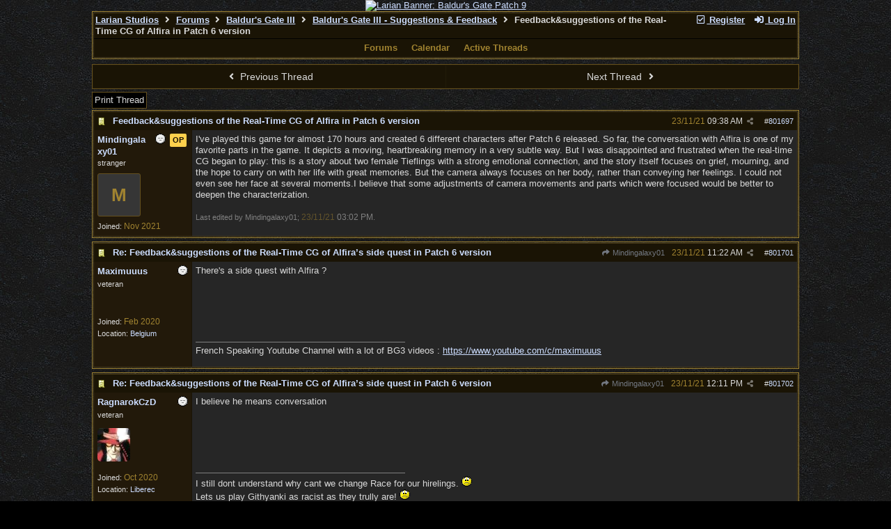

--- FILE ---
content_type: text/html; charset=utf-8
request_url: https://forums.larian.com/ubbthreads.php?ubb=showflat&Main=99819&Number=801748
body_size: 42450
content:
<!DOCTYPE html>
<html lang="en">
<head prefix="og: http://ogp.me/ns#">
<meta charset="utf-8">
<meta http-equiv="X-UA-Compatible" content="IE=edge">
<title>Feedback&amp;suggestions of the Real-Time CG of Alfira in Patch 6 version - Larian Studios forums</title>
<meta name="viewport" content="width=device-width, initial-scale=1, maximum-scale=3">
<link rel="shortcut icon" type="image/png" href="https://forums.larian.com/gallery/85/medium/5.png"><script src="https://www.google.com/recaptcha/api.js"></script>
<meta property="og:url" content="https://forums.larian.com/ubbthreads.php?ubb=showflat&amp;Number=801697">
<meta property="og:type" content="article">
<meta property="og:title" content="Feedback&amp;suggestions of the Real-Time CG of Alfira in Patch 6 version">
<meta property="og:description" content="I've played this game for almost 170 hours and created 6 different characters after Patch 6 released. So far, the conversation with Alfira is one of my favorite parts in the game. It depicts a moving, heartbreaking memory in a very subtle way. But I was disappointed and frustrated when the...">
<meta property="article:section" content="Baldur's Gate III - Suggestions &amp; Feedback">
<meta property="og:site_name" content="Larian Studios forums">

<meta name="generator" content="UBB.threads 7.7.5">
<link rel="stylesheet" href="/styles/common.css?v=7.7.5">
<link rel="stylesheet" href="/styles/ubbthreads_larian_1620792911.css">
<link rel="stylesheet" href="https://forums.larian.com/libs/fa/fa-all.min.css?v=5151">
<link rel="stylesheet" href="/ubb_js/assets/lightgallery/css/lightgallery.css">

<script>
	// <![CDATA[
	var baseurl		= "";
	var fullurl		= "https://forums.larian.com";
	var script		= "https://forums.larian.com/ubbthreads.php";
	var imagedir		= "general/default_dark";
	var myUid		= "";
	var submitClicked 	= "Your post has already been submitted. The submit button is now disabled.";
	var loadingpreview	= "Loading Preview...";
	var today		= "18";
	var s_priv		= "";
	var sc_priv		= "";
	var cookiePrefix	= "";
	// ]]>
</script>
<script src="/ubb_js/jquery.min.js?v=351"></script>
<script src="/ubb_js/ubb_jslib.js?v=7.7.5"></script>
<script src="/ubb_js/assets/lightgallery/lib/jquery.mousewheel.min.js?v=7.7.5"></script>
<script src="/ubb_js/assets/lightgallery/js/lightgallery-all.min.js?v=7.7.5"></script>
<script src="/ubb_js/assets/jquery.clipboard.min.js?v=7.7.5"></script>
<script src="/ubb_js/image.js?v=7.7.5"></script>
<script src="/ubb_js/quickquote.js?v=7.7.5"></script>
</head>
<body onclick="if(event.which!=3){clearMenus(event)}">
<button onclick="topFunction()" id="top-button" title="Return to Top"><i class="fas fa-chevron-up fa-lg" style="vertical-align:0;"></i></button>
<div id="content" class="fw" style="display:table;">
<center><a href="https://divinity.com/" target="_blank"><img src="https://cmsapi.larian.com/cache/forum.jpg" alt="Larian Banner: Baldur's Gate Patch 9" width="80%"></a></center>
<!-- COMMENT: PLEASE DO NOT EDIT THIS LINK, FORUM IMAGE CAN BE CHANGED VIA LARIAN CMS" -->



<table class="center forum-content" style="max-width:80%;">
<tr>
<td>
<table width="100%" class="t_outer" cellpadding="0" cellspacing="0">
<tr>
<td>
<table width="100%" class="t_inner" cellpadding="0" cellspacing="1">
<tr>
<td id="breadcrumbs" class="breadcrumbs">
<span class="fr nw" style="margin-left:16px;">
<a href="/ubbthreads.php?ubb=newuser" class="nw" rel="nofollow"><i class="far fa-check-square fa-fw" aria-hidden="true"></i> Register</a>
<span class="nw" style="padding-left:8px;"><a href="https://forums.larian.com/ubbthreads.php?ubb=login&ocu=%2F%2Fforums.larian.com%2Fubbthreads.php%3Fubb%3Dshowflat%26Main%3D99819%26Number%3D801748" rel="nofollow"><i class="fas fa-sign-in-alt fa-fw" aria-hidden="true"></i> Log In</a></span>
</span>
<h1>
<a href="https://larian.com">Larian Studios</a>
<i class="fas fa-angle-right fa-fw" aria-hidden="true"></i> <a href="/ubbthreads.php?ubb=cfrm">Forums</a> <i class="fas fa-angle-right fa-fw" aria-hidden="true"></i> <a href="/ubbthreads.php?ubb=cfrm&amp;c=20">Baldur's Gate III</a> <i class="fas fa-angle-right fa-fw" aria-hidden="true"></i> <a href="/ubbthreads.php?ubb=postlist&amp;Board=87&amp;page=1">Baldur's Gate III - Suggestions
&amp; Feedback</a> <i class="fas fa-angle-right fa-fw"></i> Feedback&amp;suggestions of the
Real-Time CG of Alfira in Patch 6
version</h1>
</td>
</tr>
<tr>
<td class="navigation">
<span class="navpage"><a href="/ubbthreads.php?ubb=cfrm">Forums</a></span>
<span class="navpage"><a href="/ubbthreads.php?ubb=calendar">Calendar</a></span>
<span class="navpage"><a href="/ubbthreads.php?ubb=activetopics&amp;range=30&amp;type=t">Active Threads</a></span>
</td>
</tr>
</table>
</td>
</tr>
</table>

</td>
</tr>
<tr>
<td>

<table class="center fw" style="padding:0;margin-top:-5px;"><tr><td>
<div class="dtable" style="width:100%;">
<div id="body_col" class="ctable body_col fw"><script>
var clipbtn = document.getElementById('clipbtn');
var clipboard = new ClipboardJS('.clipbtn');
</script>

<table id="box-prev-next" class="t_standard fw">
<tr>

<td style="padding-right:3px;width:50%;">
<table class="fw">
<tr>
<td class="post-nav acvm cp nd nw" onclick="location.href='/ubbthreads.php?ubb=grabnext&amp;Board=87&amp;mode=showflat&amp;sticky=0&amp;dir=new&amp;posted=1637686951'">
<i class="fas fa-angle-left fa-fw" aria-hidden="true"></i> Previous Thread</td>
</tr>
</table>
</td>


<td style="padding-left:3px;width:50%;">
<table class="fw">
<tr>
<td class="post-nav acvm cp nd nw" onclick="location.href='/ubbthreads.php?ubb=grabnext&amp;Board=87&amp;mode=showflat&amp;sticky=0&amp;dir=old&amp;posted=1637686951'">
Next Thread <i class="fas fa-angle-right fa-fw" aria-hidden="true"></i>
</td>
</tr>
</table>
</td>

</tr>
</table>


<div id="box-of-buttons" class="fl t_standard">


<div class="fl" style="padding-bottom:3px;padding-right:3px;">
<table>
<tr>
<td class="form-button" onclick="window.open('/ubbthreads.php?ubb=printthread&amp;Board=87&amp;main=99819&amp;type=thread','target-name')">Print Thread</td>
</tr>
</table>
</div>






</div>





<div style="clear:both;"></div>

<a id="Post801697"></a>


<table width="100%" class="t_outer" cellpadding="0" cellspacing="0">
<tr>
<td>
<table width="100%" class="t_inner" cellpadding="0" cellspacing="1">
<tr>
<td>
<table class="fw ">


<tr>
<td class="subjecttable" colspan="2">
<div class="fblock" style="align-items:center;">
<img src="/images/icons/default_dark/book.gif" class="rmar" alt="" style="max-height:12px;vertical-align:text-top;"><div class="truncate bold" title="Feedback&amp;suggestions of the Real-Time CG of Alfira in Patch 6 version"><a href="/ubbthreads.php?ubb=showflat&amp;Number=801697#Post801697" class="nd" rel="nofollow">Feedback&amp;suggestions of the Real-Time CG of Alfira in Patch 6 version</a></div>
<div class="iblock">

<span class="op5 nw small">

</span>

<span class="small lmar nd fr">
#<a href="/ubbthreads.php?ubb=showflat&amp;Number=801697" id="number801697" rel="nofollow">801697</a></span>

<span class="cp fr nd op5 small">
<i class="fas fa-share-alt titlebar-item" id="menu_control_p801697" onclick="showHideMenu('menu_control_p801697','post_popup_801697')" title="Share Post"></i>
</span>

<span class="small lmar nd fr">
<span class="date">23/11/21</span> <span class="time">09:38 AM</span>
</span>
</div></div>
</td>
</tr>


<tr>
<td class="author-content alvt mblwide" colspan="2">
<div class="alvt fr">
<div class="small author-registered">Joined:  <span class="date">Nov 2021</span></div>
</div>

<div class="small author-picture">

<a href="/ubbthreads.php?ubb=showprofile&amp;User=76071" class="fl avatar-none rmar dblock" title="Mindingalaxy01">M</a>

</div>

<div class="bold author-name fwrap dblock">
<a href="/ubbthreads.php?ubb=showprofile&amp;User=76071"><span class='username'>Mindingalaxy01</span></a>
<span class="lmar rmar nw">
<img src="/images/moods/default_dark/offline.gif" alt="Offline" title="Offline">
<span class="lmar-sml post-op">OP</span></span>
</div>

<div class="small author-title">stranger</div>

</td>
</tr>


<tr>
<td class="author-content alvt mblthin" rowspan="2">
<span class="lmar-sml post-op fr">OP</span>
<span class="lmar fr author-mood">
<img src="/images/moods/default_dark/offline.gif" alt="Offline" title="Offline">
</span>

<div class="bold author-name fwrap"><span id="menu_control_801697"><a href="javascript:void(0);" onclick="showHideMenu('menu_control_801697','profile_popup_801697');"><span class='username'>Mindingalaxy01</span></a></span></div>

<div class="small author-title">stranger</div>

<div class="small author-picture" style="margin-bottom:6px;margin-top:6px;">

<a href="/ubbthreads.php?ubb=showprofile&amp;User=76071" class="avatar-none" title="Mindingalaxy01"><span style="min-height:120px;min-width:120px;">M</span></a>

</div>

<div class="small author-registered">Joined:  <span class="date">Nov 2021</span></div>
</td>


<td class="post-content alvt">
<div class="post_inner">
<div id="body0">I've played this game for almost 170 hours and created 6 different characters after Patch 6 released. So far, the conversation with Alfira is one of my favorite parts in the game. It depicts a moving, heartbreaking memory in a very subtle way. But I was disappointed and frustrated when the real-time CG began to play: this is a story about two female Tieflings with a strong emotional connection, and the story itself focuses on grief, mourning, and the hope to carry on with her life with great memories. But the camera always focuses on her body, rather than conveying her feelings. I could not even see her face at several moments.I believe that some adjustments of camera movements and parts which were focused would be better to deepen the characterization.</div>
<br>

<div class="small alvb edited-wording">
Last edited by Mindingalaxy01; <span class="date">23/11/21</span> <span class="time">03:02 PM</span>.
</div>
</div>



</td></tr>





</table>
</td>
</tr>
</table>
</td>
</tr>
</table>


<div id="post_popup_801697" style="display:none;">
<table class="popup_menu">

<tr><td class="popup_menu_content"><a href="javascript:void(0);" data-clipboard-text="https://forums.larian.com/ubbthreads.php?ubb=showflat&amp;Number=801697#Post801697" class="clipbtn" rel="nofollow">
<i class="far fa-copy fa-fw menu-item" aria-hidden="true"></i> Copy Link to Clipboard</a>
</td></tr>



</table>
</div>
<script>registerPopup("post_popup_801697");</script>



<a id="Post801701"></a>


<table width="100%" class="t_outer" cellpadding="0" cellspacing="0">
<tr>
<td>
<table width="100%" class="t_inner" cellpadding="0" cellspacing="1">
<tr>
<td>
<table class="fw ">


<tr>
<td class="subjecttable" colspan="2">
<div class="fblock" style="align-items:center;">
<img src="/images/icons/default_dark/book.gif" class="rmar" alt="" style="max-height:12px;vertical-align:text-top;"><div class="truncate bold" title="Re: Feedback&amp;suggestions of the Real-Time CG of Alfira’s side quest in Patch 6 version"><a href="/ubbthreads.php?ubb=showflat&amp;Number=801701#Post801701" class="nd" rel="nofollow">Re: Feedback&amp;suggestions of the Real-Time CG of Alfira’s side quest in Patch 6 version</a></div>
<div class="iblock">
<span class="op5 nw small">
<a href="/ubbthreads.php?ubb=showflat&amp;Number=801697#Post801697" class="nd" title="in reply to" rel="nofollow"><i class="fas fa-share fa-fw"></i> Mindingalaxy01</a>
</span>

<span class="small lmar nd fr">
#<a href="/ubbthreads.php?ubb=showflat&amp;Number=801701#Post801701" id="number801701" rel="nofollow">801701</a></span>

<span class="cp fr nd op5 small">
<i class="fas fa-share-alt titlebar-item" id="menu_control_p801701" onclick="showHideMenu('menu_control_p801701','post_popup_801701')" title="Share Post"></i>
</span>

<span class="small lmar nd fr">
<span class="date">23/11/21</span> <span class="time">11:22 AM</span>
</span>
</div></div>
</td>
</tr>


<tr>
<td class="author-content alvt mblwide" colspan="2">
<div class="alvt fr">
<div class="small author-registered">Joined:  <span class="date">Feb 2020</span></div>
<div class="small author-location fwrap">Location: <a href="https://maps.google.com/maps?q=Belgium" rel="nofollow" target="_blank">Belgium</a></div></div>

<div class="small author-picture">
<div class="fl my-avatar rmar dblock" style="max-height:120px;overflow:hidden;position:relative;max-width:120px;">
<a href="/ubbthreads.php?ubb=showprofile&amp;User=63231" title="Maximuuus">
<img src="https://i.ibb.co/v3Y2vk7/d58bdfff3f65c8d3b8bf25684dc06etransparentnfond.png" class="avatar cp oi" style="max-height:60px;max-width:60px;" alt="">
</a>
</div>

</div>

<div class="bold author-name fwrap dblock">
<a href="/ubbthreads.php?ubb=showprofile&amp;User=63231"><span class='username'>Maximuuus</span></a>
<span class="lmar rmar nw">
<img src="/images/moods/default_dark/offline.gif" alt="Offline" title="Offline">
</span>
</div>

<div class="small author-title">veteran</div>

</td>
</tr>


<tr>
<td class="author-content alvt mblthin" rowspan="2">

<span class="lmar fr author-mood">
<img src="/images/moods/default_dark/offline.gif" alt="Offline" title="Offline">
</span>

<div class="bold author-name fwrap"><span id="menu_control_801701"><a href="javascript:void(0);" onclick="showHideMenu('menu_control_801701','profile_popup_801701');"><span class='username'>Maximuuus</span></a></span></div>

<div class="small author-title">veteran</div>

<div class="small author-picture" style="margin-bottom:6px;margin-top:6px;">
<div class="vpad dblock" style="max-height:120px;overflow:hidden;position:relative;max-width:120px;">
<a href="/ubbthreads.php?ubb=showprofile&amp;User=63231" title="Maximuuus">
<img src="https://i.ibb.co/v3Y2vk7/d58bdfff3f65c8d3b8bf25684dc06etransparentnfond.png" class="avatar cp oi" style="max-height:120px;max-width:120px;" alt="">
</a>
</div>

</div>

<div class="small author-registered">Joined:  <span class="date">Feb 2020</span></div>
<div class="small author-location fwrap">Location: <a href="https://maps.google.com/maps?q=Belgium" rel="nofollow" target="_blank">Belgium</a></div></td>


<td class="post-content alvt">
<div class="post_inner">
<div id="body1">There's a side quest with Alfira ?</div>
<br>

</div>

<div class="signature mblthin">
<hr class="signature">
French Speaking Youtube Channel with a lot of BG3 videos : <a href="https://www.youtube.com/c/maximuuus"  rel="nofollow" target="_blank">https://www.youtube.com/c/maximuuus</a>
</div>


</td></tr>





</table>
</td>
</tr>
</table>
</td>
</tr>
</table>


<div id="post_popup_801701" style="display:none;">
<table class="popup_menu">

<tr><td class="popup_menu_content"><a href="javascript:void(0);" data-clipboard-text="https://forums.larian.com/ubbthreads.php?ubb=showflat&amp;Number=801701#Post801701" class="clipbtn" rel="nofollow">
<i class="far fa-copy fa-fw menu-item" aria-hidden="true"></i> Copy Link to Clipboard</a>
</td></tr>



</table>
</div>
<script>registerPopup("post_popup_801701");</script>



<a id="Post801702"></a>


<table width="100%" class="t_outer" cellpadding="0" cellspacing="0">
<tr>
<td>
<table width="100%" class="t_inner" cellpadding="0" cellspacing="1">
<tr>
<td>
<table class="fw ">


<tr>
<td class="subjecttable" colspan="2">
<div class="fblock" style="align-items:center;">
<img src="/images/icons/default_dark/book.gif" class="rmar" alt="" style="max-height:12px;vertical-align:text-top;"><div class="truncate bold" title="Re: Feedback&amp;suggestions of the Real-Time CG of Alfira’s side quest in Patch 6 version"><a href="/ubbthreads.php?ubb=showflat&amp;Number=801702#Post801702" class="nd" rel="nofollow">Re: Feedback&amp;suggestions of the Real-Time CG of Alfira’s side quest in Patch 6 version</a></div>
<div class="iblock">
<span class="op5 nw small">
<a href="/ubbthreads.php?ubb=showflat&amp;Number=801697#Post801697" class="nd" title="in reply to" rel="nofollow"><i class="fas fa-share fa-fw"></i> Mindingalaxy01</a>
</span>

<span class="small lmar nd fr">
#<a href="/ubbthreads.php?ubb=showflat&amp;Number=801702#Post801702" id="number801702" rel="nofollow">801702</a></span>

<span class="cp fr nd op5 small">
<i class="fas fa-share-alt titlebar-item" id="menu_control_p801702" onclick="showHideMenu('menu_control_p801702','post_popup_801702')" title="Share Post"></i>
</span>

<span class="small lmar nd fr">
<span class="date">23/11/21</span> <span class="time">12:11 PM</span>
</span>
</div></div>
</td>
</tr>


<tr>
<td class="author-content alvt mblwide" colspan="2">
<div class="alvt fr">
<div class="small author-registered">Joined:  <span class="date">Oct 2020</span></div>
<div class="small author-location fwrap">Location: <a href="https://maps.google.com/maps?q=Liberec" rel="nofollow" target="_blank">Liberec</a></div></div>

<div class="small author-picture">
<div class="fl my-avatar rmar dblock" style="max-height:120px;overflow:hidden;position:relative;max-width:120px;">
<a href="/ubbthreads.php?ubb=showprofile&amp;User=69867" title="RagnarokCzD">
<img src="https://i.imgur.com/awXRlmd.jpg" class="avatar cp oi" style="max-height:60px;max-width:60px;" alt="">
</a>
</div>

</div>

<div class="bold author-name fwrap dblock">
<a href="/ubbthreads.php?ubb=showprofile&amp;User=69867"><span class='username'>RagnarokCzD</span></a>
<span class="lmar rmar nw">
<img src="/images/moods/default_dark/offline.gif" alt="Offline" title="Offline">
</span>
</div>

<div class="small author-title">veteran</div>

</td>
</tr>


<tr>
<td class="author-content alvt mblthin" rowspan="2">

<span class="lmar fr author-mood">
<img src="/images/moods/default_dark/offline.gif" alt="Offline" title="Offline">
</span>

<div class="bold author-name fwrap"><span id="menu_control_801702"><a href="javascript:void(0);" onclick="showHideMenu('menu_control_801702','profile_popup_801702');"><span class='username'>RagnarokCzD</span></a></span></div>

<div class="small author-title">veteran</div>

<div class="small author-picture" style="margin-bottom:6px;margin-top:6px;">
<div class="vpad dblock" style="max-height:120px;overflow:hidden;position:relative;max-width:120px;">
<a href="/ubbthreads.php?ubb=showprofile&amp;User=69867" title="RagnarokCzD">
<img src="https://i.imgur.com/awXRlmd.jpg" class="avatar cp oi" style="max-height:120px;max-width:120px;" alt="">
</a>
</div>

</div>

<div class="small author-registered">Joined:  <span class="date">Oct 2020</span></div>
<div class="small author-location fwrap">Location: <a href="https://maps.google.com/maps?q=Liberec" rel="nofollow" target="_blank">Liberec</a></div></td>


<td class="post-content alvt">
<div class="post_inner">
<div id="body2">I believe he means conversation</div>
<br>

</div>

<div class="signature mblthin">
<hr class="signature">
I still dont understand why cant we change Race for our hirelings. <img src="/images/graemlins/default_dark/frown.gif" alt="frown" title="frown" height="15" width="15" /><br>Lets us play Githyanki as racist as they trully are! <img src="/images/graemlins/default_dark/frown.gif" alt="frown" title="frown" height="15" width="15" />
</div>


</td></tr>





</table>
</td>
</tr>
</table>
</td>
</tr>
</table>


<div id="post_popup_801702" style="display:none;">
<table class="popup_menu">

<tr><td class="popup_menu_content"><a href="javascript:void(0);" data-clipboard-text="https://forums.larian.com/ubbthreads.php?ubb=showflat&amp;Number=801702#Post801702" class="clipbtn" rel="nofollow">
<i class="far fa-copy fa-fw menu-item" aria-hidden="true"></i> Copy Link to Clipboard</a>
</td></tr>



</table>
</div>
<script>registerPopup("post_popup_801702");</script>



<a id="Post801725"></a>


<table width="100%" class="t_outer" cellpadding="0" cellspacing="0">
<tr>
<td>
<table width="100%" class="t_inner" cellpadding="0" cellspacing="1">
<tr>
<td>
<table class="fw ">


<tr>
<td class="subjecttable" colspan="2">
<div class="fblock" style="align-items:center;">
<img src="/images/icons/default_dark/book.gif" class="rmar" alt="" style="max-height:12px;vertical-align:text-top;"><div class="truncate bold" title="Re: Feedback&amp;suggestions of the Real-Time CG of Alfira’s side quest in Patch 6 version"><a href="/ubbthreads.php?ubb=showflat&amp;Number=801725#Post801725" class="nd" rel="nofollow">Re: Feedback&amp;suggestions of the Real-Time CG of Alfira’s side quest in Patch 6 version</a></div>
<div class="iblock">
<span class="op5 nw small">
<a href="/ubbthreads.php?ubb=showflat&amp;Number=801697#Post801697" class="nd" title="in reply to" rel="nofollow"><i class="fas fa-share fa-fw"></i> Mindingalaxy01</a>
</span>

<span class="small lmar nd fr">
#<a href="/ubbthreads.php?ubb=showflat&amp;Number=801725#Post801725" id="number801725" rel="nofollow">801725</a></span>

<span class="cp fr nd op5 small">
<i class="fas fa-share-alt titlebar-item" id="menu_control_p801725" onclick="showHideMenu('menu_control_p801725','post_popup_801725')" title="Share Post"></i>
</span>

<span class="small lmar nd fr">
<span class="date">23/11/21</span> <span class="time">02:59 PM</span>
</span>
</div></div>
</td>
</tr>


<tr>
<td class="author-content alvt mblwide" colspan="2">
<div class="alvt fr">
<div class="small author-registered">Joined:  <span class="date">Nov 2021</span></div>
</div>

<div class="small author-picture">

<a href="/ubbthreads.php?ubb=showprofile&amp;User=76071" class="fl avatar-none rmar dblock" title="Mindingalaxy01">M</a>

</div>

<div class="bold author-name fwrap dblock">
<a href="/ubbthreads.php?ubb=showprofile&amp;User=76071"><span class='username'>Mindingalaxy01</span></a>
<span class="lmar rmar nw">
<img src="/images/moods/default_dark/offline.gif" alt="Offline" title="Offline">
<span class="lmar-sml post-op">OP</span></span>
</div>

<div class="small author-title">stranger</div>

</td>
</tr>


<tr>
<td class="author-content alvt mblthin" rowspan="2">
<span class="lmar-sml post-op fr">OP</span>
<span class="lmar fr author-mood">
<img src="/images/moods/default_dark/offline.gif" alt="Offline" title="Offline">
</span>

<div class="bold author-name fwrap"><span id="menu_control_801725"><a href="javascript:void(0);" onclick="showHideMenu('menu_control_801725','profile_popup_801725');"><span class='username'>Mindingalaxy01</span></a></span></div>

<div class="small author-title">stranger</div>

<div class="small author-picture" style="margin-bottom:6px;margin-top:6px;">

<a href="/ubbthreads.php?ubb=showprofile&amp;User=76071" class="avatar-none" title="Mindingalaxy01"><span style="min-height:120px;min-width:120px;">M</span></a>

</div>

<div class="small author-registered">Joined:  <span class="date">Nov 2021</span></div>
</td>


<td class="post-content alvt">
<div class="post_inner">
<div id="body3">yeah i mean conversation…</div>
<br>

</div>



</td></tr>





</table>
</td>
</tr>
</table>
</td>
</tr>
</table>


<div id="post_popup_801725" style="display:none;">
<table class="popup_menu">

<tr><td class="popup_menu_content"><a href="javascript:void(0);" data-clipboard-text="https://forums.larian.com/ubbthreads.php?ubb=showflat&amp;Number=801725#Post801725" class="clipbtn" rel="nofollow">
<i class="far fa-copy fa-fw menu-item" aria-hidden="true"></i> Copy Link to Clipboard</a>
</td></tr>



</table>
</div>
<script>registerPopup("post_popup_801725");</script>



<a id="Post801748"></a>


<table width="100%" class="t_outer" cellpadding="0" cellspacing="0">
<tr>
<td>
<table width="100%" class="t_inner" cellpadding="0" cellspacing="1">
<tr>
<td>
<table class="fw ">


<tr>
<td class="subjecttable" colspan="2">
<div class="fblock" style="align-items:center;">
<img src="/images/icons/default_dark/book.gif" class="rmar" alt="" style="max-height:12px;vertical-align:text-top;"><div class="truncate bold" title="Re: Feedback&amp;suggestions of the Real-Time CG of Alfira’s side quest in Patch 6 version"><a href="/ubbthreads.php?ubb=showflat&amp;Number=801748#Post801748" class="nd" rel="nofollow">Re: Feedback&amp;suggestions of the Real-Time CG of Alfira’s side quest in Patch 6 version</a></div>
<div class="iblock">
<span class="op5 nw small">
<a href="/ubbthreads.php?ubb=showflat&amp;Number=801697#Post801697" class="nd" title="in reply to" rel="nofollow"><i class="fas fa-share fa-fw"></i> Mindingalaxy01</a>
</span>

<span class="small lmar nd fr">
#<a href="/ubbthreads.php?ubb=showflat&amp;Number=801748#Post801748" id="number801748" rel="nofollow">801748</a></span>

<span class="cp fr nd op5 small">
<i class="fas fa-share-alt titlebar-item" id="menu_control_p801748" onclick="showHideMenu('menu_control_p801748','post_popup_801748')" title="Share Post"></i>
</span>

<span class="small lmar nd fr">
<span class="date">23/11/21</span> <span class="time">05:02 PM</span>
</span>
</div></div>
</td>
</tr>


<tr>
<td class="author-content alvt mblwide" colspan="2">
<div class="alvt fr">
<div class="small author-registered">Joined:  <span class="date">Nov 2020</span></div>
</div>

<div class="small author-picture">

<a href="/ubbthreads.php?ubb=showprofile&amp;User=71416" class="fl avatar-none rmar dblock" title="fizzwick">F</a>

</div>

<div class="bold author-name fwrap dblock">
<a href="/ubbthreads.php?ubb=showprofile&amp;User=71416"><span class='username'>fizzwick</span></a>
<span class="lmar rmar nw">
<img src="/images/moods/default_dark/offline.gif" alt="Offline" title="Offline">
</span>
</div>

<div class="small author-title">journeyman</div>

</td>
</tr>


<tr>
<td class="author-content alvt mblthin" rowspan="2">

<span class="lmar fr author-mood">
<img src="/images/moods/default_dark/offline.gif" alt="Offline" title="Offline">
</span>

<div class="bold author-name fwrap"><span id="menu_control_801748"><a href="javascript:void(0);" onclick="showHideMenu('menu_control_801748','profile_popup_801748');"><span class='username'>fizzwick</span></a></span></div>

<div class="small author-title">journeyman</div>

<div class="small author-picture" style="margin-bottom:6px;margin-top:6px;">

<a href="/ubbthreads.php?ubb=showprofile&amp;User=71416" class="avatar-none" title="fizzwick"><span style="min-height:120px;min-width:120px;">F</span></a>

</div>

<div class="small author-registered">Joined:  <span class="date">Nov 2020</span></div>
</td>


<td class="post-content alvt">
<div class="post_inner">
<div id="body4">And just to add it in since it is somewhat related, some of the silver bells/balls on her outfit stretch or distort as she moves I have noticed.</div>
<br>

</div>



</td></tr>





</table>
</td>
</tr>
</table>
</td>
</tr>
</table>


<div id="post_popup_801748" style="display:none;">
<table class="popup_menu">

<tr><td class="popup_menu_content"><a href="javascript:void(0);" data-clipboard-text="https://forums.larian.com/ubbthreads.php?ubb=showflat&amp;Number=801748#Post801748" class="clipbtn" rel="nofollow">
<i class="far fa-copy fa-fw menu-item" aria-hidden="true"></i> Copy Link to Clipboard</a>
</td></tr>



</table>
</div>
<script>registerPopup("post_popup_801748");</script>
















<div class="small acvm"><form method="post" action="/ubbthreads.php">
<input type="hidden" name="ubb" value="jumper" />
<div class="container">
<label for="board" onclick="this.form.submit()">Hop To</label>
<select name="board" id="board" class="form-select" onchange="this.form.submit()">
<option value="c:22">Divinity ------</option><option value="105" >&nbsp;&nbsp;Divinity - News</option><option value="106" >&nbsp;&nbsp;General Discussion</option><option value="c:20">Baldur's Gate III ------</option><option value="86" >&nbsp;&nbsp;Baldur's Gate III - Latest News</option><option value="101" >&nbsp;&nbsp;Baldur's Gate III - Story &amp;...</option><option value="102" >&nbsp;&nbsp;Baldur's Gate III - Build Discu...</option><option value="103" >&nbsp;&nbsp;Baldur's Gate III - Multiplayer...</option><option value="104" >&nbsp;&nbsp;Baldur's Gate III - Modding</option><option value="87" selected="selected">&nbsp;&nbsp;Baldur's Gate III - Suggestions...</option><option value="88" >&nbsp;&nbsp;Baldur's Gate III - Help Tips &...</option><option value="89" >&nbsp;&nbsp;Baldur's Gate III - Technical &...</option><option value="82" >&nbsp;&nbsp;Baldur's Gate III - General</option><option value="90" >&nbsp;&nbsp;Baldur's Gate III - Mega-thread...</option><option value="c:21">Baldur's Gate III - The Modding ... ------</option><option value="93" >&nbsp;&nbsp;&nbsp;&nbsp;General</option><option value="96" >&nbsp;&nbsp;&nbsp;&nbsp;Guides</option><option value="98" >&nbsp;&nbsp;&nbsp;&nbsp;Stats</option><option value="99" >&nbsp;&nbsp;&nbsp;&nbsp;Tools</option><option value="100" >&nbsp;&nbsp;&nbsp;&nbsp;Troubleshooting</option><option value="c:3">General ------</option><option value="2" >&nbsp;&nbsp;General announcements</option><option value="12" >&nbsp;&nbsp;Chat</option><option value="10" >&nbsp;&nbsp;&nbsp;&nbsp;RPG Chat</option><option value="14" >&nbsp;&nbsp;&nbsp;&nbsp;Chat (Anything)</option><option value="13" >&nbsp;&nbsp;Chat (German)</option><option value="11" >&nbsp;&nbsp;&nbsp;&nbsp;RPG Chat (German)</option><option value="1" >&nbsp;&nbsp;About this website</option><option value="46" >&nbsp;&nbsp;Suggestions</option><option value="c:18">Divinity: Original Sin 2 ------</option><option value="66" >&nbsp;&nbsp;Divinity - Original Sin 2 - Lat...</option><option value="64" >&nbsp;&nbsp;Divinity - Original Sin 2 - General</option><option value="71" >&nbsp;&nbsp;Divinity - Original Sin 2 - Sug...</option><option value="67" >&nbsp;&nbsp;Divinity - Original Sin 2 - Hel...</option><option value="69" >&nbsp;&nbsp;Divinity - Original Sin 2 - Arena</option><option value="70" >&nbsp;&nbsp;Divinity - Original Sin 2 - Gam...</option><option value="68" >&nbsp;&nbsp;Divinity - Original Sin 2 - Bug...</option><option value="c:19">Divinity: Original Sin 2 - The M... ------</option><option value="75" >&nbsp;&nbsp;Divinity - Original Sin 2 - Modding</option><option value="73" >&nbsp;&nbsp;&nbsp;&nbsp;General</option><option value="76" >&nbsp;&nbsp;&nbsp;&nbsp;Guides</option><option value="77" >&nbsp;&nbsp;&nbsp;&nbsp;Scripting</option><option value="78" >&nbsp;&nbsp;&nbsp;&nbsp;Stats</option><option value="79" >&nbsp;&nbsp;&nbsp;&nbsp;Tools</option><option value="74" >&nbsp;&nbsp;&nbsp;&nbsp;Troubleshooting</option><option value="81" >&nbsp;&nbsp;Divinity - Original Sin 2 - Pro...</option><option value="80" >&nbsp;&nbsp;Divinity - Original Sin 2 - Fin...</option><option value="c:17">Divinity - Original Sin ------</option><option value="65" >&nbsp;&nbsp;Divinity - Original Sin - Enhan...</option><option value="56" >&nbsp;&nbsp;Divinity - Original Sin - Lates...</option><option value="57" >&nbsp;&nbsp;Divinity - Original Sin - General</option><option value="62" >&nbsp;&nbsp;Divinity Original Sin - Help/Ti...</option><option value="61" >&nbsp;&nbsp;Divinity Original Sin - Mods</option><option value="63" >&nbsp;&nbsp;Divinity - Original Sin - Techn...</option><option value="60" >&nbsp;&nbsp;Divinity Original Sin - Beta</option><option value="c:16">Dragon Commander ------</option><option value="55" >&nbsp;&nbsp;Dragon Commander - Latest News</option><option value="54" >&nbsp;&nbsp;Dragon Commander - General</option><option value="58" >&nbsp;&nbsp;Dragon Commander  - Beta</option><option value="59" >&nbsp;&nbsp;Dragon Commander - Technical Pr...</option><option value="c:12">Divinity II  The Dragon Knight S... ------</option><option value="47" >&nbsp;&nbsp;Divinity II - The Dragon Knight...</option><option value="38" >&nbsp;&nbsp;Divinity II - Flames of Vengeance</option><option value="51" >&nbsp;&nbsp;Help/Tips/Tricks</option><option value="50" >&nbsp;&nbsp;Technical problems</option><option value="c:13">Divinity II  The Dragon Knight S... ------</option><option value="48" >&nbsp;&nbsp;Divinity II - The Dragon Knight...</option><option value="40" >&nbsp;&nbsp;Divinity II - Flames of Vengeance</option><option value="45" >&nbsp;&nbsp;Hilfe/Tips/Tricks </option><option value="44" >&nbsp;&nbsp;Technische Probleme</option><option value="c:14">Divinity II  The Dragon Knight S... ------</option><option value="49" >&nbsp;&nbsp;Divinity II - The Dragon Knight...</option><option value="42" >&nbsp;&nbsp;Divinity II - Flames of Vengeance</option><option value="52" >&nbsp;&nbsp;Aide/Trucs/Astuces</option><option value="53" >&nbsp;&nbsp;Problèmes techniques</option><option value="c:2">Divinity 2 - Ego Draconis (English) ------</option><option value="26" >&nbsp;&nbsp;Divinity 2 - Ego Draconis</option><option value="34" >&nbsp;&nbsp;Help/Tips/Tricks</option><option value="37" >&nbsp;&nbsp;Technical problems</option><option value="c:10">Divinity 2 - Ego Draconis (German) ------</option><option value="27" >&nbsp;&nbsp;Divinity 2 - Ego Draconis</option><option value="33" >&nbsp;&nbsp;Hilfe/Tips/Tricks</option><option value="32" >&nbsp;&nbsp;Technische Probleme</option><option value="c:11">Divinity 2 - Ego Draconis (French) ------</option><option value="30" >&nbsp;&nbsp;Divinity 2 - Ego Draconis</option><option value="35" >&nbsp;&nbsp;Aide/Trucs/Astuces</option><option value="36" >&nbsp;&nbsp;Problèmes techniques</option><option value="c:4">Beyond Divinity (English) ------</option><option value="16" >&nbsp;&nbsp;General</option><option value="17" >&nbsp;&nbsp;Suggestions</option><option value="19" >&nbsp;&nbsp;Help/Tips/Tricks</option><option value="20" >&nbsp;&nbsp;Technical Problems</option><option value="c:5">Beyond Divinity (German) ------</option><option value="18" >&nbsp;&nbsp;Allgemein</option><option value="24" >&nbsp;&nbsp;Hilfe/Tips/Tricks</option><option value="25" >&nbsp;&nbsp;Technische Probleme</option><option value="c:6">Beyond Divinity (French) ------</option><option value="21" >&nbsp;&nbsp;Général</option><option value="22" >&nbsp;&nbsp;Aide/Trucs/Astuces</option><option value="23" >&nbsp;&nbsp;Problèmes techniques</option><option value="c:7">Divine Divinity (English) ------</option><option value="3" >&nbsp;&nbsp;General</option><option value="4" >&nbsp;&nbsp;Help/Tips/Tricks</option><option value="5" >&nbsp;&nbsp;Technical Problems</option><option value="15" >&nbsp;&nbsp;Suggestions</option><option value="c:8">Divine Divinity (Other languages) ------</option><option value="6" >&nbsp;&nbsp;Allgemein (Deutsch)</option><option value="7" >&nbsp;&nbsp;Hilfe/Tips/Tricks (Deutsch)</option><option value="8" >&nbsp;&nbsp;Technische Probleme (Deutsch)</option><option value="9" >&nbsp;&nbsp;Algemeen (Nederlands)</option>
</select>
<noscript><input type="submit" name="Jump" value="Go" class="form-button" /></noscript>
</div>
</form>
</div><br>


<div id="options_popup" style="display:none;">
<table class="popup_menu">
<tr>
<td class="popup_menu_content"><a target="_blank" href="/ubbthreads.php?ubb=printthread&amp;Board=87&amp;main=99819&amp;type=thread" class="nd" rel="nofollow">Print Thread</a></td></tr>
<tr><td class="popup_menu_content">
<a href="/ubbthreads.php?ubb=showthreaded&amp;Number=801748&amp;an=" class="nd" rel="nofollow">Switch to Threaded Mode</a>
</td>
</tr>
<tr><td class="popup_menu_content"><a href="/ubbthreads.php?ubb=like&amp;type=thread&amp;target=99819" class="nd" rel="nofollow">Show Likes</a></td></tr>
</table>
</div>
<script>registerPopup("options_popup");</script>

<div class="alert-box alert-success"><div class="fas fa-check-circle fa-fw"></div>Link Copied to Clipboard</div>
<script>$(".clipbtn").click(function () { $("div.alert-success").fadeIn(300).delay(2000).fadeOut(400); } );</script>




<div id="profile_popup_801697" style="display:none;"><table class="popup_menu"><tr><td class="popup_menu_content"><a href="/ubbthreads.php?ubb=showprofile&amp;User=76071" class="nd" rel="nofollow"><i class="far fa-user fa-fw menu-item" aria-hidden="true"></i> View Profile</a></td></tr><tr><td class="popup_menu_content"><a href="/ubbthreads.php?ubb=sendprivate&amp;User=76071" class="nd" rel="nofollow"><i class="far fa-envelope fa-fw menu-item" aria-hidden="true"></i> Private Message</a></td></tr><tr><td class="popup_menu_content"><a href="/ubbthreads.php?ubb=addfavuser&amp;User=76071&amp;n=801697&amp;p=1&amp;f=1" class="nd" rel="nofollow"><i class="far fa-bookmark fa-fw menu-item" aria-hidden="true"></i> Follow User</a></td></tr><tr><td class="popup_menu_content"><a href="/ubbthreads.php?ubb=userposts&amp;id=76071" class="nd" rel="nofollow"><i class="far fa-comment fa-fw menu-item" aria-hidden="true"></i> Forum Posts</a></td></tr></table></div><script>registerPopup("profile_popup_801697");</script><div id="profile_popup_801701" style="display:none;"><table class="popup_menu"><tr><td class="popup_menu_content"><a href="/ubbthreads.php?ubb=showprofile&amp;User=63231" class="nd" rel="nofollow"><i class="far fa-user fa-fw menu-item" aria-hidden="true"></i> View Profile</a></td></tr><tr><td class="popup_menu_content"><a href="/ubbthreads.php?ubb=sendprivate&amp;User=63231" class="nd" rel="nofollow"><i class="far fa-envelope fa-fw menu-item" aria-hidden="true"></i> Private Message</a></td></tr><tr><td class="popup_menu_content"><a href="https://www.youtube.com/c/maximuuus" class="nd" target="_blank"><i class="fas fa-link fa-fw menu-item" aria-hidden="true"></i> Website</a></td></tr><tr><td class="popup_menu_content"><a href="/ubbthreads.php?ubb=addfavuser&amp;User=63231&amp;n=801701&amp;p=1&amp;f=1" class="nd" rel="nofollow"><i class="far fa-bookmark fa-fw menu-item" aria-hidden="true"></i> Follow User</a></td></tr><tr><td class="popup_menu_content"><a href="/ubbthreads.php?ubb=userposts&amp;id=63231" class="nd" rel="nofollow"><i class="far fa-comment fa-fw menu-item" aria-hidden="true"></i> Forum Posts</a></td></tr></table></div><script>registerPopup("profile_popup_801701");</script><div id="profile_popup_801702" style="display:none;"><table class="popup_menu"><tr><td class="popup_menu_content"><a href="/ubbthreads.php?ubb=showprofile&amp;User=69867" class="nd" rel="nofollow"><i class="far fa-user fa-fw menu-item" aria-hidden="true"></i> View Profile</a></td></tr><tr><td class="popup_menu_content"><a href="/ubbthreads.php?ubb=sendprivate&amp;User=69867" class="nd" rel="nofollow"><i class="far fa-envelope fa-fw menu-item" aria-hidden="true"></i> Private Message</a></td></tr><tr><td class="popup_menu_content"><a href="/ubbthreads.php?ubb=addfavuser&amp;User=69867&amp;n=801702&amp;p=1&amp;f=1" class="nd" rel="nofollow"><i class="far fa-bookmark fa-fw menu-item" aria-hidden="true"></i> Follow User</a></td></tr><tr><td class="popup_menu_content"><a href="/ubbthreads.php?ubb=userposts&amp;id=69867" class="nd" rel="nofollow"><i class="far fa-comment fa-fw menu-item" aria-hidden="true"></i> Forum Posts</a></td></tr></table></div><script>registerPopup("profile_popup_801702");</script><div id="profile_popup_801725" style="display:none;"><table class="popup_menu"><tr><td class="popup_menu_content"><a href="/ubbthreads.php?ubb=showprofile&amp;User=76071" class="nd" rel="nofollow"><i class="far fa-user fa-fw menu-item" aria-hidden="true"></i> View Profile</a></td></tr><tr><td class="popup_menu_content"><a href="/ubbthreads.php?ubb=sendprivate&amp;User=76071" class="nd" rel="nofollow"><i class="far fa-envelope fa-fw menu-item" aria-hidden="true"></i> Private Message</a></td></tr><tr><td class="popup_menu_content"><a href="/ubbthreads.php?ubb=addfavuser&amp;User=76071&amp;n=801725&amp;p=1&amp;f=1" class="nd" rel="nofollow"><i class="far fa-bookmark fa-fw menu-item" aria-hidden="true"></i> Follow User</a></td></tr><tr><td class="popup_menu_content"><a href="/ubbthreads.php?ubb=userposts&amp;id=76071" class="nd" rel="nofollow"><i class="far fa-comment fa-fw menu-item" aria-hidden="true"></i> Forum Posts</a></td></tr></table></div><script>registerPopup("profile_popup_801725");</script><div id="profile_popup_801748" style="display:none;"><table class="popup_menu"><tr><td class="popup_menu_content"><a href="/ubbthreads.php?ubb=showprofile&amp;User=71416" class="nd" rel="nofollow"><i class="far fa-user fa-fw menu-item" aria-hidden="true"></i> View Profile</a></td></tr><tr><td class="popup_menu_content"><a href="/ubbthreads.php?ubb=sendprivate&amp;User=71416" class="nd" rel="nofollow"><i class="far fa-envelope fa-fw menu-item" aria-hidden="true"></i> Private Message</a></td></tr><tr><td class="popup_menu_content"><a href="/ubbthreads.php?ubb=addfavuser&amp;User=71416&amp;n=801748&amp;p=1&amp;f=1" class="nd" rel="nofollow"><i class="far fa-bookmark fa-fw menu-item" aria-hidden="true"></i> Follow User</a></td></tr><tr><td class="popup_menu_content"><a href="/ubbthreads.php?ubb=userposts&amp;id=71416" class="nd" rel="nofollow"><i class="far fa-comment fa-fw menu-item" aria-hidden="true"></i> Forum Posts</a></td></tr></table></div><script>registerPopup("profile_popup_801748");</script>
</div></div></td></tr>
</table>
</td>
</tr>
<tr>
<td>

<div class="acvm fw">
<form method="post" name="prefs">
<input type="hidden" name="curl" value="%2F%2Fforums.larian.com%2Fubbthreads.php%3Fubb%3Dshowflat%26Main%3D99819%26Number%3D801748" />
<select name="style" onchange="changePrefs('style',this.form.style.value);" class="form-input">
<optgroup label="Style Chooser">
<option value="0">Default Style</option>
<option value="19">UBBT77</option>
<option value="18">UBBT77 - Dark</option>
<option value="3">ubbthreads dark blue</option>
<option value="2">ubbthreads dark purple</option>
<option value="6">ubbthreads divinity2</option>
<option selected="selected" value="8">ubbthreads larian</option>
<option value="11">ubbthreads larian dark</option>
<option value="1">ubbthreads light blue</option>
<option value="4">ubbthreads old larian boards</option>
<option value="17">Vom's test style</option>
</optgroup>
</select> 
</form>
</div>

<table width="100%" class="t_outer" cellpadding="0" cellspacing="0">
<tr>
<td>
<table width="100%" class="t_inner" cellpadding="0" cellspacing="1">
<tr>
<td class="footer alvm">
<table class="fw">
<tr>
<td class="acvm">
<span class="alvm fl">
<a href="/ubbthreads.php?ubb=boardrules&amp;v=1" class="nw">Forum Rules</a> &middot;
<a href="/ubbthreads.php?ubb=markallread" class="nw">Mark All Read</a>
</span>

<span class="arvm fr">
<a href="https://larian.com/support">Contact Us</a>
&middot;
<a href="/ubbthreads.php?ubb=faq">Forum Help</a>
&middot;
<a href="https://larian.com">Larian Studios</a>
</span>
</td>
</tr>
</table>
</td>
</tr>
</table>
</td>
</tr>
</table>


</td>
</tr>
</table>
</div>

<div class="small vmar acvm" style="line-height:normal;">
<a href="https://www.ubbcentral.com/" target="_blank">Powered by UBB.threads&#8482; PHP Forum Software 7.7.5</a>
</div>
</body>
</html>